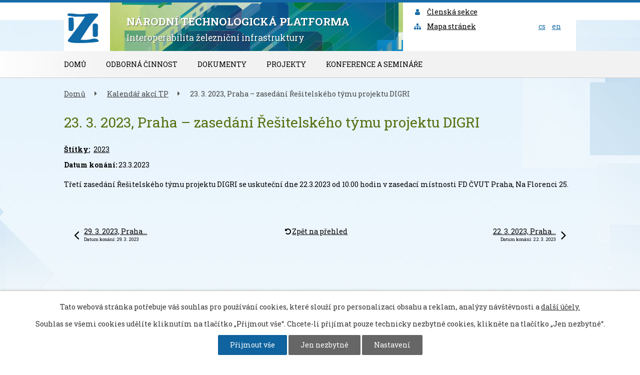

--- FILE ---
content_type: text/html; charset=utf-8
request_url: https://www.sizi.cz/kalendar-akci-tp/23-3-2023-praha-zasedani-resitelskeho-tymu-projektu-digri
body_size: 6599
content:
<!DOCTYPE html>
<html lang="cs" data-lang-system="cs">
	<head>



		<!--[if IE]><meta http-equiv="X-UA-Compatible" content="IE=EDGE"><![endif]-->
			<meta name="viewport" content="width=device-width, initial-scale=1, user-scalable=yes">
			<meta http-equiv="content-type" content="text/html; charset=utf-8" />
			<meta name="robots" content="index,follow" />
			<meta name="author" content="Antee s.r.o." />
			<meta name="description" content="Třetí zasedání Řešitelského týmu projektu DIGRI se uskuteční dne 22.3.2023 od 10.00 hodin v zasedací místnosti FD ČVUT Praha, Na Florenci 25." />
			<meta name="keywords" content="Interoperabilita železniční infrastruktury" />
			<meta name="google-site-verification" content="eYhZf73wvzaiuFecrBL48JzOgO1qXwsCA3Am0dXW0vA" />
			<meta name="viewport" content="width=device-width, initial-scale=1, user-scalable=yes" />
<title>23. 3. 2023, Praha – zasedání Řešitelského týmu projektu DIGRI | Interoperabilita železniční infrastruktury</title>

		<link rel="stylesheet" type="text/css" href="https://cdn.antee.cz/jqueryui/1.8.20/css/smoothness/jquery-ui-1.8.20.custom.css?v=2" integrity="sha384-969tZdZyQm28oZBJc3HnOkX55bRgehf7P93uV7yHLjvpg/EMn7cdRjNDiJ3kYzs4" crossorigin="anonymous" />
		<link rel="stylesheet" type="text/css" href="/style.php?nid=QVFNSlY=&amp;ver=1768399196" />
		<link rel="stylesheet" type="text/css" href="/css/libs.css?ver=1768399900" />
		<link rel="stylesheet" type="text/css" href="https://cdn.antee.cz/genericons/genericons/genericons.css?v=2" integrity="sha384-DVVni0eBddR2RAn0f3ykZjyh97AUIRF+05QPwYfLtPTLQu3B+ocaZm/JigaX0VKc" crossorigin="anonymous" />

		<script src="/js/jquery/jquery-3.0.0.min.js" ></script>
		<script src="/js/jquery/jquery-migrate-3.1.0.min.js" ></script>
		<script src="/js/jquery/jquery-ui.min.js" ></script>
		<script src="/js/jquery/jquery.ui.touch-punch.min.js" ></script>
		<script src="/js/libs.min.js?ver=1768399900" ></script>
		<script src="/js/ipo.min.js?ver=1768399889" ></script>
			<script src="/js/locales/cs.js?ver=1768399196" ></script>


		<link href="/kalendar-akci-tp?action=atom" type="application/atom+xml" rel="alternate" title="Kalendář akcí TP">
		<link href="/zpravodaj-tp?action=atom" type="application/atom+xml" rel="alternate" title="Zpravodaj TP">
		<link href="/nove-udalosti?action=atom" type="application/atom+xml" rel="alternate" title="Nové události">
		<link href="/dokumenty?action=atom" type="application/atom+xml" rel="alternate" title="Dokumenty">
		<link href="/dokumenty-psr?action=atom" type="application/atom+xml" rel="alternate" title="Dokumenty PSR">
		<link href="/dokumenty-sr?action=atom" type="application/atom+xml" rel="alternate" title="Dokumenty SR">
		<link href="/dokumenty-expertnich-skupin?action=atom" type="application/atom+xml" rel="alternate" title="Dokumenty Expertních skupin ">
		<link href="/publikace?action=atom" type="application/atom+xml" rel="alternate" title="Publikace">
		<link href="/activities?action=atom" type="application/atom+xml" rel="alternate" title="Activities">
		<link href="/documents?action=atom" type="application/atom+xml" rel="alternate" title="Documents">
		<link href="/publications?action=atom" type="application/atom+xml" rel="alternate" title="Publications">
		<link href="/tp-newsletter?action=atom" type="application/atom+xml" rel="alternate" title="TP Newsletter">
		<link href="/calendar-of-tp-events?action=atom" type="application/atom+xml" rel="alternate" title="Calendar of TP Events">
		<link href="/new-events?action=atom" type="application/atom+xml" rel="alternate" title="New Events">
		<link href="/dokumenty-vedecke-rady?action=atom" type="application/atom+xml" rel="alternate" title="Dokumenty Vědecké rady">
		<link href="/chairmanship-of-management-board?action=atom" type="application/atom+xml" rel="alternate" title="Chairmanship of Management Board Documents">
		<link href="/scientific-council-documents?action=atom" type="application/atom+xml" rel="alternate" title="Scientific Council Documents">
		<link href="/documents-of-expert-groups?action=atom" type="application/atom+xml" rel="alternate" title="Expert Groups Documents">
		<link href="/management-board-documents-aj?action=atom" type="application/atom+xml" rel="alternate" title="Management Board Documents">
		<link href="/porady-rr?action=atom" type="application/atom+xml" rel="alternate" title="Porady RR">
		<link href="/plan-propagace?action=atom" type="application/atom+xml" rel="alternate" title="Plán propagace">
		<link href="/promotion-and-publicity-plan?action=atom" type="application/atom+xml" rel="alternate" title="Promotion and Publicity Plan">
<link href="//fonts.googleapis.com/css?family=Roboto+Slab:400,700&amp;subset=latin,latin-ext" rel="stylesheet" type="text/css">
<script type="text/javascript"> $(function() {
$("#ipocopyright").insertAfter($("#ipocontainer"));
$(".header-language").prepend($("#ipoLangIcons"));
$("#ipoLangIcons div a").each(function () {
var name = $(this).attr("class").replace('lang-', '');
$(this).find("img").remove();
$(this).text(name).wrapInner("<span>");
});
$(".cycle").insertAfter($("#ipotopmenuwrapper"));
});
</script>
<script type="text/javascript"> $(function() {
$(".header-links").append($(".fulltextSearchForm"));
});
</script>
<script src="//cdn.antee.cz/cycle2/jquery.cycle2.1.5.min.js"></script>
	</head>

	<body id="page4583068" class="subpage4583068"
			
			data-nid="14068"
			data-lid="CZ"
			data-oid="4583068"
			data-layout-pagewidth="1024"
			
			data-slideshow-timer="3"
			 data-ipo-article-id="738989" data-ipo-article-tags="2023"
						
				
				data-layout="responsive" data-viewport_width_responsive="1024"
			>



							<div id="snippet-cookiesConfirmation-euCookiesSnp">			<div id="cookieChoiceInfo" class="cookie-choices-info template_1">
					<p>Tato webová stránka potřebuje váš souhlas pro používání cookies, které slouží pro personalizaci obsahu a reklam, analýzy návštěvnosti a 
						<a class="cookie-button more" href="https://navody.antee.cz/cookies" target="_blank">další účely.</a>
					</p>
					<p>
						Souhlas se všemi cookies udělíte kliknutím na tlačítko „Přijmout vše“. Chcete-li přijímat pouze technicky nezbytné cookies, klikněte na tlačítko „Jen nezbytné“.
					</p>
				<div class="buttons">
					<a class="cookie-button action-button ajax" id="cookieChoiceButton" rel=”nofollow” href="/kalendar-akci-tp/23-3-2023-praha-zasedani-resitelskeho-tymu-projektu-digri?do=cookiesConfirmation-acceptAll">Přijmout vše</a>
					<a class="cookie-button cookie-button--settings action-button ajax" rel=”nofollow” href="/kalendar-akci-tp/23-3-2023-praha-zasedani-resitelskeho-tymu-projektu-digri?do=cookiesConfirmation-onlyNecessary">Jen nezbytné</a>
					<a class="cookie-button cookie-button--settings action-button ajax" rel=”nofollow” href="/kalendar-akci-tp/23-3-2023-praha-zasedani-resitelskeho-tymu-projektu-digri?do=cookiesConfirmation-openSettings">Nastavení</a>
				</div>
			</div>
</div>				<div id="ipocontainer">

			<div class="menu-toggler">

				<span>Menu</span>
				<span class="genericon genericon-menu"></span>
			</div>

			<span id="back-to-top">

				<i class="fa fa-angle-up"></i>
			</span>

			<div id="ipoheader">

				<div class="row header">
	<div class="col-8-12 header-title">
		<a href="/" class="logo">
			<span class="logo-title">
				<span><strong>Národní technologická platforma</strong></span>
				<span>Interoperabilita železniční infrastruktury</span>
			</span>
		</a>
		
	</div>
	<div class="col-3-12 header-links">
		<a href="/clenska-sekce"><i class="fa fa-user fa-fw"></i>Členská sekce</a>
		
		<a href="/mapa-stranek"><i class="fa fa-sitemap fa-fw"></i>Mapa stránek</a>
		
	</div>
	<div class="col-1-12 header-language">
	</div>
</div><div id="ipoLangIcons">

	<div>
		<a href="/" class="lang-cs"><img src="/img/lang_cs.png" title="Česky" alt="Česky"></a>
		<a href="/home" class="lang-en"><img src="/img/lang_en.png" title="English" alt="English"></a>
	</div>

</div>
			</div>

			<div id="ipotopmenuwrapper">

				<div id="ipotopmenu">
<h4 class="hiddenMenu">Horní menu</h4>
<ul class="topmenulevel1"><li class="topmenuitem1 noborder" id="ipomenu4515353"><a href="/">Domů</a><ul class="topmenulevel2"><li class="topmenuitem2" id="ipomenu4583042"><a href="/uvod">Úvod</a></li><li class="topmenuitem2" id="ipomenu4653544"><a href="/interoperabilita-pokracovani">Interoperabilita</a></li><li class="topmenuitem2" id="ipomenu4583048"><a href="/nase-cinnost">Naše činnost</a></li><li class="topmenuitem2" id="ipomenu4609212"><a href="/organizacni-struktura">Organizační struktura</a></li><li class="topmenuitem2" id="ipomenu4609215"><a href="/spravni-rada">Správní rada</a></li><li class="topmenuitem2" id="ipomenu4609216"><a href="/redakcni-rada">Redakční rada</a></li><li class="topmenuitem2" id="ipomenu4609223"><a href="/clenska-zakladna">Členská základna</a></li><li class="topmenuitem2" id="ipomenu4609240"><a href="/partneri">Partneři</a></li><li class="topmenuitem2" id="ipomenu4609210"><a href="/kontakty">Kontakty</a></li></ul></li><li class="topmenuitem1" id="ipomenu4583055"><a href="/odborna-cinnost">Odborná činnost</a><ul class="topmenulevel2"><li class="topmenuitem2" id="ipomenu4643495"><a href="/expertni-skupiny">Expertní skupiny</a></li><li class="topmenuitem2" id="ipomenu4608859"><a href="/rada-pro-vyzkum-a-vyvoj">Vědecká rada</a></li><li class="topmenuitem2" id="ipomenu4608860"><a href="/sbor-hodnotitelu">Sbor hodnotitelů</a></li></ul></li><li class="topmenuitem1" id="ipomenu4583079"><a href="/dokumenty">Dokumenty</a></li><li class="topmenuitem1" id="ipomenu4583063"><a href="/projekty">Projekty</a><ul class="topmenulevel2"><li class="topmenuitem2" id="ipomenu10440563"><a href="/digri">DIGRI</a></li><li class="topmenuitem2" id="ipomenu7157496"><a href="/vrt-budoucnost">VRT – BUDOUCNOST</a></li><li class="topmenuitem2" id="ipomenu4865832"><a href="/i-zeleznice">I - ŽELEZNICE</a></li><li class="topmenuitem2" id="ipomenu4608834"><a href="/iricon">IRICoN</a></li><li class="topmenuitem2" id="ipomenu4608836"><a href="/posta">POSTA</a></li><li class="topmenuitem2" id="ipomenu4608837"><a href="/zeleznicni-interoperabilita">Železniční interoperabilita</a></li><li class="topmenuitem2" id="ipomenu4608838"><a href="/interoperabilita-zeleznicni-infrastruktury">Interoperabilita železniční infrastruktury</a></li><li class="topmenuitem2" id="ipomenu4608830"><a href="/irrb">IRRB</a></li><li class="topmenuitem2" id="ipomenu4608831"><a href="/foster-rail">Foster Rail</a></li></ul></li><li class="topmenuitem1" id="ipomenu5144760"><a href="/konference-a-seminare">Konference a semináře</a><ul class="topmenulevel2"><li class="topmenuitem2" id="ipomenu12676960"><a href="/konference-12025">Konference 1/2025</a></li><li class="topmenuitem2" id="ipomenu11578122"><a href="/seminar-32024">Seminář 3/2024</a></li><li class="topmenuitem2" id="ipomenu11301790"><a href="/konference-12024">Konference 1/2024</a></li><li class="topmenuitem2" id="ipomenu11206383"><a href="/seminar-22024">Seminář 2/2024</a></li><li class="topmenuitem2" id="ipomenu11206379"><a href="/seminar-12024">Seminář 1/2024</a></li><li class="topmenuitem2" id="ipomenu9150431"><a href="/konference-12022">Konference 1/2022</a></li><li class="topmenuitem2" id="ipomenu8895342"><a href="/seminar-12022">Seminář 1/2022</a></li><li class="topmenuitem2" id="ipomenu8534195"><a href="/seminar-32021">Seminář 3/2021</a></li><li class="topmenuitem2" id="ipomenu8319199"><a href="/seminar-22021">Seminář 2/2021</a></li><li class="topmenuitem2" id="ipomenu8319218"><a href="/konference-22021">Konference 2/2021</a></li><li class="topmenuitem2" id="ipomenu8319208"><a href="/konference-12021">Konference 1/2021</a></li><li class="topmenuitem2" id="ipomenu8319179"><a href="/seminar-12021">Seminář 1/2021</a></li><li class="topmenuitem2" id="ipomenu7911522"><a href="/konference-22020">Konference 2/2020</a><ul class="topmenulevel3"><li class="topmenuitem3" id="ipomenu7911526"><a href="/program-k-22020">Program K 2/2020</a></li><li class="topmenuitem3" id="ipomenu7911528"><a href="/prezentace-k-22020">Prezentace K 2/2020</a></li></ul></li><li class="topmenuitem2" id="ipomenu7638574"><a href="/seminar-12020">Seminář 1/2020</a><ul class="topmenulevel3"><li class="topmenuitem3" id="ipomenu7638612"><a href="/program-s-12020">Program S 1/2020</a></li><li class="topmenuitem3" id="ipomenu7638636"><a href="/prezentace-s12020">Prezentace S1/2020</a></li></ul></li><li class="topmenuitem2" id="ipomenu7648003"><a href="/konference-12020">Konference 1/2020</a><ul class="topmenulevel3"><li class="topmenuitem3" id="ipomenu7648008"><a href="/program-k-12020">Program K 1/2020</a></li><li class="topmenuitem3" id="ipomenu7648010"><a href="/prezentace-k-12020">Prezentace K 1/2020</a></li></ul></li><li class="topmenuitem2" id="ipomenu7097889"><a href="/seminar-22019">Seminář 2/2019</a><ul class="topmenulevel3"><li class="topmenuitem3" id="ipomenu7097957"><a href="/program-s22019">Program S 2/2019</a></li><li class="topmenuitem3" id="ipomenu7097959"><a href="/registrace-s-22019">Registrace S 2/2019</a></li><li class="topmenuitem3" id="ipomenu7223267"><a href="/prezentace-s-22019">Prezentace S 2/2019</a></li></ul></li><li class="topmenuitem2" id="ipomenu6710592"><a href="/konference-12019">Konference 1/2019</a><ul class="topmenulevel3"><li class="topmenuitem3" id="ipomenu6710593"><a href="/program-k-12019">Program K 1/2019</a></li><li class="topmenuitem3" id="ipomenu6710594"><a href="/prezentace-k-12019">Prezentace K 1/2019</a></li></ul></li><li class="topmenuitem2" id="ipomenu6697724"><a href="/seminar-12019">Seminář 1/2019</a><ul class="topmenulevel3"><li class="topmenuitem3" id="ipomenu6697798"><a href="/program-s-12019">Program S 1/2019</a></li><li class="topmenuitem3" id="ipomenu6697801"><a href="/prezentace-s-12019">Prezentace S 1/2019</a></li></ul></li><li class="topmenuitem2" id="ipomenu6631988"><a href="/seminar-22018">Seminář 2/2018</a><ul class="topmenulevel3"><li class="topmenuitem3" id="ipomenu6632013"><a href="/program-s-22018">Program S 2/2018</a></li><li class="topmenuitem3" id="ipomenu6632017"><a href="/prezentace-s-22018">Prezentace S 2/2018</a></li></ul></li><li class="topmenuitem2" id="ipomenu6519270"><a href="/2nd-isd-2018">2nd ISD 2018</a><ul class="topmenulevel3"><li class="topmenuitem3" id="ipomenu6519283"><a href="/program-2nd-isd">Program 2nd ISD</a></li><li class="topmenuitem3" id="ipomenu6519290"><a href="/prezentace-2nd-isd">Prezentace 2nd ISD</a></li></ul></li><li class="topmenuitem2" id="ipomenu6134160"><a href="/seminar-1-2018">Seminář 1/2018</a><ul class="topmenulevel3"><li class="topmenuitem3" id="ipomenu6134161"><a href="/program-s-1-2018">Program S 1/2018</a></li><li class="topmenuitem3" id="ipomenu6134162"><a href="/prezentace-s-1-2018">Prezentace S 1/2018</a></li><li class="topmenuitem3" id="ipomenu6134163"><a href="/fotogalerie-s-1-2018">Fotogalerie S 1/2018</a></li></ul></li><li class="topmenuitem2" id="ipomenu6116276"><a href="/konference-1-2018">Konference 1/2018</a><ul class="topmenulevel3"><li class="topmenuitem3" id="ipomenu6116314"><a href="/program-k-1-2018">Program K 1/2018</a></li><li class="topmenuitem3" id="ipomenu6116345"><a href="/prezentace-k-1-2018">Prezentace K 1/2018</a></li><li class="topmenuitem3" id="ipomenu6116356"><a href="/fotogalerie-k-1-2018">Fotogalerie K 1/2018</a></li></ul></li><li class="topmenuitem2" id="ipomenu5911876"><a href="/seminar-4-2017">Seminář 4/2017</a><ul class="topmenulevel3"><li class="topmenuitem3" id="ipomenu5979047"><a href="/fotogalerie-s-4-2017">Fotogalerie S 4/2017</a></li><li class="topmenuitem3" id="ipomenu5911878"><a href="/program-s-4-2017">Program S 4/2017</a></li></ul></li><li class="topmenuitem2" id="ipomenu5892137"><a href="/seminar-3-2017">Seminář 3/2017</a><ul class="topmenulevel3"><li class="topmenuitem3" id="ipomenu5892143"><a href="/program-s-3-2017">Program S 3/2017</a></li><li class="topmenuitem3" id="ipomenu5892153"><a href="/registrace-s-3-2017">Registrace S 3/2017</a></li><li class="topmenuitem3" id="ipomenu5892154"><a href="/partneri-s-3-2017">Partneři S 3/2017</a></li><li class="topmenuitem3" id="ipomenu5978964"><a href="/prezentace-s-3-2017">Prezentace S 3/2017</a></li><li class="topmenuitem3" id="ipomenu5979008"><a href="/fotogalerie-s-3-2017">Fotogalerie S 3/2017</a></li></ul></li><li class="topmenuitem2" id="ipomenu5782331"><a href="/seminar-2-2017">Seminář 2/2017</a><ul class="topmenulevel3"><li class="topmenuitem3" id="ipomenu5782335"><a href="/program-s-2-2017">Program S 2/2017</a></li><li class="topmenuitem3" id="ipomenu5871437"><a href="/prezentace-s-2-2017">Prezentace S 2/2017</a></li><li class="topmenuitem3" id="ipomenu5812632"><a href="/fotogalerie-s-2-2017">Fotogalerie S 2/2017</a></li></ul></li><li class="topmenuitem2" id="ipomenu5644785"><a href="/seminar-1-2017">Seminář 1/2017</a><ul class="topmenulevel3"><li class="topmenuitem3" id="ipomenu5646586"><a href="/program-s-1-2017">Program S 1/2017</a></li><li class="topmenuitem3" id="ipomenu5646588"><a href="/registrace-s-1-2017">Registrace S 1/2017</a></li><li class="topmenuitem3" id="ipomenu5646593"><a href="/partneri-s-1-2017">Partneři S 1/2017</a></li><li class="topmenuitem3" id="ipomenu5646596"><a href="/prezentace-s-1-2017">Prezentace S 1/2017</a></li><li class="topmenuitem3" id="ipomenu5646605"><a href="/fotogalerie-s-1-2017">Fotogalerie S 1/2017</a></li></ul></li><li class="topmenuitem2" id="ipomenu5448001"><a href="/konference-1-2017">Konference 1/2017</a><ul class="topmenulevel3"><li class="topmenuitem3" id="ipomenu5448007"><a href="/program-k-1-2017">Program K 1/2017</a></li><li class="topmenuitem3" id="ipomenu5448009"><a href="/prezentace-k-1-2017">Prezentace K 1/2017</a></li><li class="topmenuitem3" id="ipomenu5448011"><a href="/fotogalerie-k-1-2017">Fotogalerie K 1/2017</a></li></ul></li><li class="topmenuitem2" id="ipomenu5271733"><a href="/seminar-2-2016">Seminář 2/2016</a><ul class="topmenulevel3"><li class="topmenuitem3" id="ipomenu5271745"><a href="/program-s-2-2016">Program S 2/2016</a></li><li class="topmenuitem3" id="ipomenu5271746"><a href="/registrace-s-2-2016">Registrace S 2/2016</a></li><li class="topmenuitem3" id="ipomenu5271747"><a href="/partneri-s-2-2016">Partneři S 2/2016</a></li><li class="topmenuitem3" id="ipomenu5271749"><a href="/prezentace-s-2-2016">Prezentace S 2/2016</a></li><li class="topmenuitem3" id="ipomenu5271751"><a href="/fotogalerie-s-2-2016">Fotogalerie S 2/2016</a></li></ul></li><li class="topmenuitem2" id="ipomenu5178512"><a href="/konference-1-2016">Konference 1/2016</a><ul class="topmenulevel3"><li class="topmenuitem3" id="ipomenu5178515"><a href="/program-k-1-2016">Program K 1/2016</a></li><li class="topmenuitem3" id="ipomenu5178518"><a href="/registrace-k-1-2016">Registrace K 1/2016</a></li><li class="topmenuitem3" id="ipomenu5178519"><a href="/partneri-k-1-2016">Partneři K 1/2016</a></li><li class="topmenuitem3" id="ipomenu5178528"><a href="/zastita-k-1-2016">Záštita K 1/2016</a></li><li class="topmenuitem3" id="ipomenu5297686"><a href="/prezentace-k-1-2016">Prezentace K1/2016</a></li><li class="topmenuitem3" id="ipomenu5178530"><a href="/sbornik-k-1-2016">Sborník K 1/2016</a></li><li class="topmenuitem3" id="ipomenu5306694"><a href="/fotogalerie-k-1-2016">Fotogalerie K 1/2016</a></li></ul></li><li class="topmenuitem2" id="ipomenu5178553"><a href="/seminar-1-2016">Seminář 1/2016</a><ul class="topmenulevel3"><li class="topmenuitem3" id="ipomenu5178556"><a href="/program-s-1-2016">Program S 1/2016</a></li><li class="topmenuitem3" id="ipomenu5178557"><a href="/registrace-s-1-2016">Registrace S 1/2016</a></li><li class="topmenuitem3" id="ipomenu5178560"><a href="/partneri-s-1-2016">Partneři S 1/2016</a></li><li class="topmenuitem3" id="ipomenu5178562"><a href="/prezentace-s-1-2016">Prezentace S 1/2016</a></li><li class="topmenuitem3" id="ipomenu5265713"><a href="/fotogalerie-s-1-2016">Fotogalerie S 1/2016</a></li></ul></li></ul></li></ul>
					<div class="cleartop"></div>
				</div>
			</div>
			<div id="ipomain">
				
				<div id="ipomainframe">
					<div id="ipopage">
<div id="iponavigation">
	<h5 class="hiddenMenu">Drobečková navigace</h5>
	<p>
			<a href="/">Domů</a> <span class="separator">&gt;</span>
			<a href="/kalendar-akci-tp">Kalendář akcí TP</a> <span class="separator">&gt;</span>
			<span class="currentPage">23. 3. 2023, Praha – zasedání Řešitelského týmu projektu DIGRI</span>
	</p>

</div>
						<div class="ipopagetext">
							<div class="blog view-detail content">
								
								<h1>23. 3. 2023, Praha – zasedání Řešitelského týmu projektu DIGRI</h1>

<div id="snippet--flash"></div>
								
																	

<hr class="cleaner">


		<div class="tags table-row auto type-tags">
		<a class="box-by-content" href="/kalendar-akci-tp/23-3-2023-praha-zasedani-resitelskeho-tymu-projektu-digri?do=tagsRenderer-clearFilter" title="Ukázat vše">Štítky:</a>
		<ul>

			<li><a href="/kalendar-akci-tp/23-3-2023-praha-zasedani-resitelskeho-tymu-projektu-digri?tagsRenderer-tag=2023&amp;do=tagsRenderer-filterTag" title="Filtrovat podle 2023">2023</a></li>
		</ul>
	</div>
	

<hr class="cleaner">

<div class="article">
			<div class="dates table-row auto">
			<span class="box-by-content">Datum konání:</span>
			<div class="type-datepicker">23.3.2023</div>
		</div>
			

	<div class="paragraph text clearfix">
<p>Třetí zasedání Řešitelského týmu projektu DIGRI se uskuteční dne 22.3.2023 od 10.00 hodin v zasedací místnosti FD ČVUT Praha, Na Florenci 25.</p>	</div>
		
<div id="snippet--images"><div class="images clearfix">

	</div>
</div>


<div id="snippet--uploader"></div>			<div class="article-footer">
													<div class="published"><span>Publikováno:</span> 21. 3. 2023 10:12</div>

					</div>
	
</div>

<hr class="cleaner">
<div class="content-paginator clearfix">
	<span class="linkprev">
		<a href="/kalendar-akci-tp/29-3-2023-praha-zasedani-resitelskeho-tymu-projektu-digri">

			<span class="linkprev-chevron">
				<i class="fa fa-angle-left"></i>
			</span>
			<span class="linkprev-text">
				<span class="linkprev-title">29. 3. 2023, Praha…</span>
				<span class="linkprev-date">Datum konání: 29. 3. 2023 </span>
			</span>
		</a>
	</span>
	<span class="linkback">
		<a href='/kalendar-akci-tp'>
			<span class="linkback-chevron">
				<i class="fa fa-undo"></i>
			</span>
			<span class="linkback-text">
				<span>Zpět na přehled</span>
			</span>
		</a>
	</span>
	<span class="linknext">
		<a href="/kalendar-akci-tp/22-3-2023-praha-zasedani-spravni-rady">

			<span class="linknext-chevron">
				<i class="fa fa-angle-right"></i>
			</span>
			<span class="linknext-text">
				<span class="linknext-title">22. 3. 2023, Praha…</span>
				<span class="linknext-date">Datum konání: 22. 3. 2023 </span>
			</span>
		</a>
	</span>
</div>

		
															</div>
						</div>
					</div>


					

					

					<div class="hrclear"></div>
					<div id="ipocopyright">
<div class="copyright">
	<div class="row row-footer">
	<div class="col-7-12">
		<h4>Sídlo</h4>
		<p>Interoperabilita železniční infrastruktury,<br>Mstětice 34, 250 91 Zeleneč</p>
		<h4>Kontaktní adresa</h4>
		<p>Interoperabilita železniční infrastruktury,<br>Kodaňská 46/1441, Vršovice, 101 00 Praha 10</p>
	</div>
	<div class="col-5-12">
		<div class="row">
			<div class="col-1-2">
				<h4>Kontakty</h4>
				<p>+420 234 065 499</p>
			</div>
			<div class="col-1-2">
				<h4>Email</h4>
				<a href="mailto:sekretariat@sizi.cz">sekretariat@sizi.cz</a>
			</div>
		</div>
		<div class="row">
			<div class="col-1-1">
				<div class="footer-eu">
					<img src="/image.php?nid=14068&amp;oid=4615268" alt="EU" class="left">
					<p>Evropská Unie<br>Evropský fond pro regionální rozvoj<br>Investice do vaší budoucnosti</p>
				</div>
			</div>
		</div>
	</div>
</div>
<div class="row row-antee">
	<div class="col-1-1">© 2026 Interoperabilita železniční infrastruktury, <a href="mailto:sekretariat@sizi.cz">Kontaktovat webmastera</a>, <span id="links"><a href="/mapa-stranek">Mapa stránek</a>, <a href="/clenska-sekce">Členská sekce</a></span><br>ANTEE s.r.o. - <a href="https://www.antee.cz" rel="nofollow">Tvorba webových stránek</a>, Redakční systém IPO</div>
</div>
</div>
					</div>
					<div id="ipostatistics">
<script >
	var _paq = _paq || [];
	_paq.push(['disableCookies']);
	_paq.push(['trackPageView']);
	_paq.push(['enableLinkTracking']);
	(function() {
		var u="https://matomo.antee.cz/";
		_paq.push(['setTrackerUrl', u+'piwik.php']);
		_paq.push(['setSiteId', 2006]);
		var d=document, g=d.createElement('script'), s=d.getElementsByTagName('script')[0];
		g.defer=true; g.async=true; g.src=u+'piwik.js'; s.parentNode.insertBefore(g,s);
	})();
</script>
<script >
	$(document).ready(function() {
		$('a[href^="mailto"]').on("click", function(){
			_paq.push(['setCustomVariable', 1, 'Click mailto','Email='+this.href.replace(/^mailto:/i,'') + ' /Page = ' +  location.href,'page']);
			_paq.push(['trackGoal', 4]);
			_paq.push(['trackPageView']);
		});

		$('a[href^="tel"]').on("click", function(){
			_paq.push(['setCustomVariable', 1, 'Click telefon','Telefon='+this.href.replace(/^tel:/i,'') + ' /Page = ' +  location.href,'page']);
			_paq.push(['trackPageView']);
		});
	});
</script>
					</div>

					<div id="ipofooter">
						
					</div>
				</div>
			</div>
		</div>
	</body>
</html>
